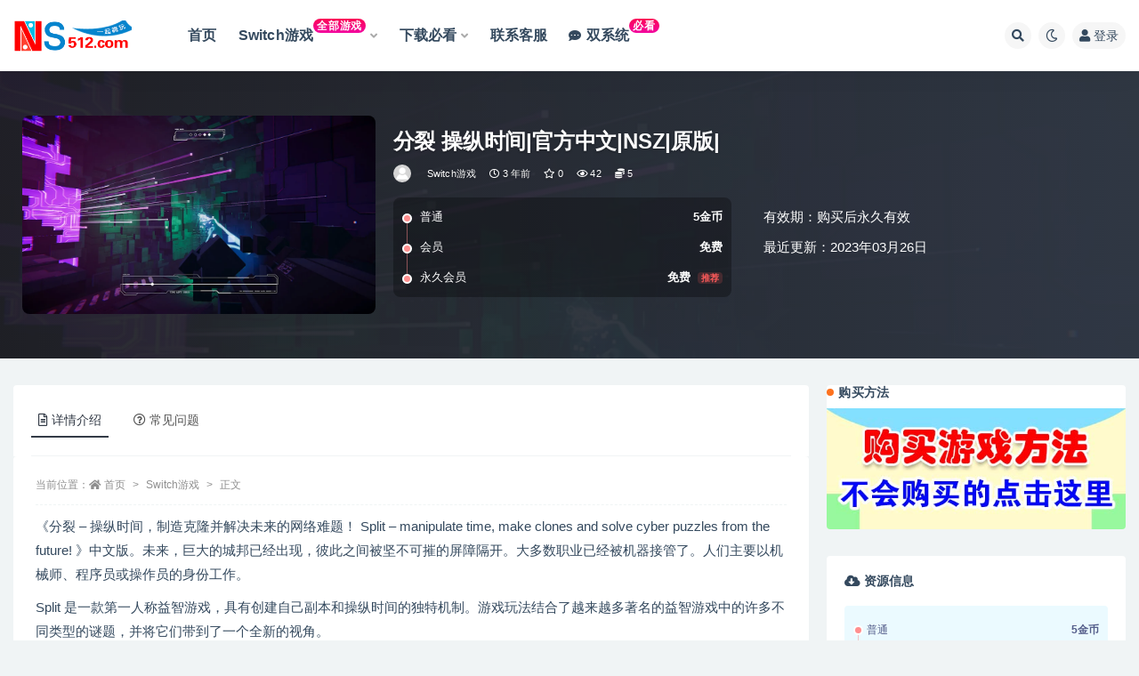

--- FILE ---
content_type: text/html; charset=UTF-8
request_url: https://www.ns512.com/6046/
body_size: 13170
content:
<!doctype html>
<html lang="zh-Hans">
<head>
	<meta http-equiv="Content-Type" content="text/html; charset=UTF-8">
	<meta name="viewport" content="width=device-width, initial-scale=1, minimum-scale=1, maximum-scale=1">
	<link rel="profile" href="https://gmpg.org/xfn/11">
	<title>分裂 操纵时间|官方中文|NSZ|原版|_switch游戏站 www.ns512.com</title>
<meta name='robots' content='max-image-preview:large' />
<meta name="keywords" content="Switch游戏,新出游戏,">
<meta name="description" content="《分裂 – 操纵时间，制造克隆并解决未来的网络难题！ Split – manipulate time, make clones and solve cyber puzzles from the future! 》中文版。未来，巨大的城邦已经">
<meta property="og:title" content="分裂 操纵时间|官方中文|NSZ|原版|">
<meta property="og:description" content="《分裂 – 操纵时间，制造克隆并解决未来的网络难题！ Split – manipulate time, make clones and solve cyber puzzles from the future! 》中文版。未来，巨大的城邦已经">
<meta property="og:type" content="article">
<meta property="og:url" content="https://www.ns512.com/6046/">
<meta property="og:site_name" content="switch游戏站 www.ns512.com">
<meta property="og:image" content="https://www.ns512.com/wp-content/uploads/2023/03/b5c94b70f829dd119ce28f251252a959.webp.jpg">
<link href="https://ns512.com/wp-content/uploads/2022/05/favicon.png" rel="icon">
<style id='wp-img-auto-sizes-contain-inline-css'>
img:is([sizes=auto i],[sizes^="auto," i]){contain-intrinsic-size:3000px 1500px}
/*# sourceURL=wp-img-auto-sizes-contain-inline-css */
</style>
<style id='classic-theme-styles-inline-css'>
/*! This file is auto-generated */
.wp-block-button__link{color:#fff;background-color:#32373c;border-radius:9999px;box-shadow:none;text-decoration:none;padding:calc(.667em + 2px) calc(1.333em + 2px);font-size:1.125em}.wp-block-file__button{background:#32373c;color:#fff;text-decoration:none}
/*# sourceURL=/wp-includes/css/classic-themes.min.css */
</style>
<link rel='stylesheet' id='apoyl-video-css' href='https://www.ns512.com/wp-content/plugins/apoyl-video/public/css/public.css?ver=1.7.0' media='all' />
<link rel='stylesheet' id='bootstrap-css' href='https://www.ns512.com/wp-content/themes/ripro-v2/assets/bootstrap/css/bootstrap.min.css?ver=4.6.0' media='all' />
<link rel='stylesheet' id='csf-fa5-css' href='https://www.ns512.com/wp-content/themes/ripro-v2/assets/font-awesome/css/all.min.css?ver=5.14.0' media='all' />
<link rel='stylesheet' id='csf-fa5-v4-shims-css' href='https://www.ns512.com/wp-content/themes/ripro-v2/assets/font-awesome/css/v4-shims.min.css?ver=5.14.0' media='all' />
<link rel='stylesheet' id='plugins-css' href='https://www.ns512.com/wp-content/themes/ripro-v2/assets/css/plugins.css?ver=1.0.0' media='all' />
<link rel='stylesheet' id='app-css' href='https://www.ns512.com/wp-content/themes/ripro-v2/assets/css/app.css?ver=4.9.0' media='all' />
<link rel='stylesheet' id='dark-css' href='https://www.ns512.com/wp-content/themes/ripro-v2/assets/css/dark.css?ver=4.9.0' media='all' />
<script src="https://www.ns512.com/wp-content/themes/ripro-v2/assets/js/jquery.min.js?ver=3.5.1" id="jquery-js"></script>
<link rel="canonical" href="https://www.ns512.com/6046/" />
<link rel='shortlink' href='https://www.ns512.com/?p=6046' />
		<style id="wp-custom-css">
			.vip {
display: inline-block;
transform: translateY(-12px);
    font-size: .75rem;
    letter-spacing: 0.05em;
background: linear-gradient(to top, #041296 0%, #041296 100%);
    color: #ffffff;
    border-radius: 1rem;
    padding: .15rem .275rem;
    line-height: 1;
    font-weight: bold;
}

.new {
    display: inline-block;
    transform: translateY(-12px);
    font-size: .75rem;
    letter-spacing: 0.05em;
    background: linear-gradient(to top, #f308a0 0%, #fb0655 100%);
    color: #ffffff;
    border-radius: 1rem;
    padding: .15rem .275rem;
    line-height: 1;
    font-weight: bold;
}

/*菜单标签美化*/
.label {
display: inline-block;
transform: translateY(-12px);
    font-size: .75rem;
    letter-spacing: 0.05em;
background: linear-gradient(to right, #6454ef 0%, #3021ec 100%);
    color: #ffffff;
    border-radius: 1rem;
    padding: .15rem .275rem;
    line-height: 1;
    font-weight: bold;
}
.da{
font-size:16px
}

.da1{
font-size:14px
}		</style>
		<style id='global-styles-inline-css'>
:root{--wp--preset--aspect-ratio--square: 1;--wp--preset--aspect-ratio--4-3: 4/3;--wp--preset--aspect-ratio--3-4: 3/4;--wp--preset--aspect-ratio--3-2: 3/2;--wp--preset--aspect-ratio--2-3: 2/3;--wp--preset--aspect-ratio--16-9: 16/9;--wp--preset--aspect-ratio--9-16: 9/16;--wp--preset--color--black: #000000;--wp--preset--color--cyan-bluish-gray: #abb8c3;--wp--preset--color--white: #ffffff;--wp--preset--color--pale-pink: #f78da7;--wp--preset--color--vivid-red: #cf2e2e;--wp--preset--color--luminous-vivid-orange: #ff6900;--wp--preset--color--luminous-vivid-amber: #fcb900;--wp--preset--color--light-green-cyan: #7bdcb5;--wp--preset--color--vivid-green-cyan: #00d084;--wp--preset--color--pale-cyan-blue: #8ed1fc;--wp--preset--color--vivid-cyan-blue: #0693e3;--wp--preset--color--vivid-purple: #9b51e0;--wp--preset--gradient--vivid-cyan-blue-to-vivid-purple: linear-gradient(135deg,rgb(6,147,227) 0%,rgb(155,81,224) 100%);--wp--preset--gradient--light-green-cyan-to-vivid-green-cyan: linear-gradient(135deg,rgb(122,220,180) 0%,rgb(0,208,130) 100%);--wp--preset--gradient--luminous-vivid-amber-to-luminous-vivid-orange: linear-gradient(135deg,rgb(252,185,0) 0%,rgb(255,105,0) 100%);--wp--preset--gradient--luminous-vivid-orange-to-vivid-red: linear-gradient(135deg,rgb(255,105,0) 0%,rgb(207,46,46) 100%);--wp--preset--gradient--very-light-gray-to-cyan-bluish-gray: linear-gradient(135deg,rgb(238,238,238) 0%,rgb(169,184,195) 100%);--wp--preset--gradient--cool-to-warm-spectrum: linear-gradient(135deg,rgb(74,234,220) 0%,rgb(151,120,209) 20%,rgb(207,42,186) 40%,rgb(238,44,130) 60%,rgb(251,105,98) 80%,rgb(254,248,76) 100%);--wp--preset--gradient--blush-light-purple: linear-gradient(135deg,rgb(255,206,236) 0%,rgb(152,150,240) 100%);--wp--preset--gradient--blush-bordeaux: linear-gradient(135deg,rgb(254,205,165) 0%,rgb(254,45,45) 50%,rgb(107,0,62) 100%);--wp--preset--gradient--luminous-dusk: linear-gradient(135deg,rgb(255,203,112) 0%,rgb(199,81,192) 50%,rgb(65,88,208) 100%);--wp--preset--gradient--pale-ocean: linear-gradient(135deg,rgb(255,245,203) 0%,rgb(182,227,212) 50%,rgb(51,167,181) 100%);--wp--preset--gradient--electric-grass: linear-gradient(135deg,rgb(202,248,128) 0%,rgb(113,206,126) 100%);--wp--preset--gradient--midnight: linear-gradient(135deg,rgb(2,3,129) 0%,rgb(40,116,252) 100%);--wp--preset--font-size--small: 13px;--wp--preset--font-size--medium: 20px;--wp--preset--font-size--large: 36px;--wp--preset--font-size--x-large: 42px;--wp--preset--spacing--20: 0.44rem;--wp--preset--spacing--30: 0.67rem;--wp--preset--spacing--40: 1rem;--wp--preset--spacing--50: 1.5rem;--wp--preset--spacing--60: 2.25rem;--wp--preset--spacing--70: 3.38rem;--wp--preset--spacing--80: 5.06rem;--wp--preset--shadow--natural: 6px 6px 9px rgba(0, 0, 0, 0.2);--wp--preset--shadow--deep: 12px 12px 50px rgba(0, 0, 0, 0.4);--wp--preset--shadow--sharp: 6px 6px 0px rgba(0, 0, 0, 0.2);--wp--preset--shadow--outlined: 6px 6px 0px -3px rgb(255, 255, 255), 6px 6px rgb(0, 0, 0);--wp--preset--shadow--crisp: 6px 6px 0px rgb(0, 0, 0);}:where(.is-layout-flex){gap: 0.5em;}:where(.is-layout-grid){gap: 0.5em;}body .is-layout-flex{display: flex;}.is-layout-flex{flex-wrap: wrap;align-items: center;}.is-layout-flex > :is(*, div){margin: 0;}body .is-layout-grid{display: grid;}.is-layout-grid > :is(*, div){margin: 0;}:where(.wp-block-columns.is-layout-flex){gap: 2em;}:where(.wp-block-columns.is-layout-grid){gap: 2em;}:where(.wp-block-post-template.is-layout-flex){gap: 1.25em;}:where(.wp-block-post-template.is-layout-grid){gap: 1.25em;}.has-black-color{color: var(--wp--preset--color--black) !important;}.has-cyan-bluish-gray-color{color: var(--wp--preset--color--cyan-bluish-gray) !important;}.has-white-color{color: var(--wp--preset--color--white) !important;}.has-pale-pink-color{color: var(--wp--preset--color--pale-pink) !important;}.has-vivid-red-color{color: var(--wp--preset--color--vivid-red) !important;}.has-luminous-vivid-orange-color{color: var(--wp--preset--color--luminous-vivid-orange) !important;}.has-luminous-vivid-amber-color{color: var(--wp--preset--color--luminous-vivid-amber) !important;}.has-light-green-cyan-color{color: var(--wp--preset--color--light-green-cyan) !important;}.has-vivid-green-cyan-color{color: var(--wp--preset--color--vivid-green-cyan) !important;}.has-pale-cyan-blue-color{color: var(--wp--preset--color--pale-cyan-blue) !important;}.has-vivid-cyan-blue-color{color: var(--wp--preset--color--vivid-cyan-blue) !important;}.has-vivid-purple-color{color: var(--wp--preset--color--vivid-purple) !important;}.has-black-background-color{background-color: var(--wp--preset--color--black) !important;}.has-cyan-bluish-gray-background-color{background-color: var(--wp--preset--color--cyan-bluish-gray) !important;}.has-white-background-color{background-color: var(--wp--preset--color--white) !important;}.has-pale-pink-background-color{background-color: var(--wp--preset--color--pale-pink) !important;}.has-vivid-red-background-color{background-color: var(--wp--preset--color--vivid-red) !important;}.has-luminous-vivid-orange-background-color{background-color: var(--wp--preset--color--luminous-vivid-orange) !important;}.has-luminous-vivid-amber-background-color{background-color: var(--wp--preset--color--luminous-vivid-amber) !important;}.has-light-green-cyan-background-color{background-color: var(--wp--preset--color--light-green-cyan) !important;}.has-vivid-green-cyan-background-color{background-color: var(--wp--preset--color--vivid-green-cyan) !important;}.has-pale-cyan-blue-background-color{background-color: var(--wp--preset--color--pale-cyan-blue) !important;}.has-vivid-cyan-blue-background-color{background-color: var(--wp--preset--color--vivid-cyan-blue) !important;}.has-vivid-purple-background-color{background-color: var(--wp--preset--color--vivid-purple) !important;}.has-black-border-color{border-color: var(--wp--preset--color--black) !important;}.has-cyan-bluish-gray-border-color{border-color: var(--wp--preset--color--cyan-bluish-gray) !important;}.has-white-border-color{border-color: var(--wp--preset--color--white) !important;}.has-pale-pink-border-color{border-color: var(--wp--preset--color--pale-pink) !important;}.has-vivid-red-border-color{border-color: var(--wp--preset--color--vivid-red) !important;}.has-luminous-vivid-orange-border-color{border-color: var(--wp--preset--color--luminous-vivid-orange) !important;}.has-luminous-vivid-amber-border-color{border-color: var(--wp--preset--color--luminous-vivid-amber) !important;}.has-light-green-cyan-border-color{border-color: var(--wp--preset--color--light-green-cyan) !important;}.has-vivid-green-cyan-border-color{border-color: var(--wp--preset--color--vivid-green-cyan) !important;}.has-pale-cyan-blue-border-color{border-color: var(--wp--preset--color--pale-cyan-blue) !important;}.has-vivid-cyan-blue-border-color{border-color: var(--wp--preset--color--vivid-cyan-blue) !important;}.has-vivid-purple-border-color{border-color: var(--wp--preset--color--vivid-purple) !important;}.has-vivid-cyan-blue-to-vivid-purple-gradient-background{background: var(--wp--preset--gradient--vivid-cyan-blue-to-vivid-purple) !important;}.has-light-green-cyan-to-vivid-green-cyan-gradient-background{background: var(--wp--preset--gradient--light-green-cyan-to-vivid-green-cyan) !important;}.has-luminous-vivid-amber-to-luminous-vivid-orange-gradient-background{background: var(--wp--preset--gradient--luminous-vivid-amber-to-luminous-vivid-orange) !important;}.has-luminous-vivid-orange-to-vivid-red-gradient-background{background: var(--wp--preset--gradient--luminous-vivid-orange-to-vivid-red) !important;}.has-very-light-gray-to-cyan-bluish-gray-gradient-background{background: var(--wp--preset--gradient--very-light-gray-to-cyan-bluish-gray) !important;}.has-cool-to-warm-spectrum-gradient-background{background: var(--wp--preset--gradient--cool-to-warm-spectrum) !important;}.has-blush-light-purple-gradient-background{background: var(--wp--preset--gradient--blush-light-purple) !important;}.has-blush-bordeaux-gradient-background{background: var(--wp--preset--gradient--blush-bordeaux) !important;}.has-luminous-dusk-gradient-background{background: var(--wp--preset--gradient--luminous-dusk) !important;}.has-pale-ocean-gradient-background{background: var(--wp--preset--gradient--pale-ocean) !important;}.has-electric-grass-gradient-background{background: var(--wp--preset--gradient--electric-grass) !important;}.has-midnight-gradient-background{background: var(--wp--preset--gradient--midnight) !important;}.has-small-font-size{font-size: var(--wp--preset--font-size--small) !important;}.has-medium-font-size{font-size: var(--wp--preset--font-size--medium) !important;}.has-large-font-size{font-size: var(--wp--preset--font-size--large) !important;}.has-x-large-font-size{font-size: var(--wp--preset--font-size--x-large) !important;}
/*# sourceURL=global-styles-inline-css */
</style>
</head>
<body class="wp-singular post-template-default single single-post postid-6046 single-format-standard wp-theme-ripro-v2 wide-screen navbar-sticky with-hero hero-wide hero-shop pagination-numeric no-off-canvas sidebar-right">
<div id="app" class="site">
	
<header class="site-header">
    <div class="container">
	    <div class="navbar">
			  <div class="logo-wrapper">
          <a href="https://www.ns512.com/">
        <img class="logo regular" src="https://ns512.com/wp-content/uploads/2022/05/logo-1.png" alt="switch游戏站 www.ns512.com">
      </a>
    
  </div> 			
			<div class="sep"></div>
			
			<nav class="main-menu d-none d-lg-block">
			<ul id="menu-menu-1" class="nav-list u-plain-list"><li class="menu-item menu-item-type-custom menu-item-object-custom"><a href="https://ns512.com/"><span class="da">首页</span></a></li>
<li class="menu-item menu-item-type-taxonomy menu-item-object-category current-post-ancestor current-menu-parent current-post-parent menu-item-has-children"><a href="https://www.ns512.com/switchyouxi/"><span class="da">Switch游戏</span><span class="new">全部游戏</span></a>
<ul class="sub-menu">
	<li class="menu-item menu-item-type-taxonomy menu-item-object-category current-post-ancestor current-menu-parent current-post-parent"><a href="https://www.ns512.com/switchyouxi/"><span class="da">Switch全部游戏</span></a></li>
	<li class="menu-item menu-item-type-taxonomy menu-item-object-category"><a href="https://www.ns512.com/rmyx/"><span class="da">热门游戏</span></a></li>
	<li class="menu-item menu-item-type-taxonomy menu-item-object-category"><a href="https://www.ns512.com/%e6%b1%82%e6%b8%b8%e6%88%8f%e5%8f%8d%e9%a6%88/"><span class="da">求游戏反馈区</span></a></li>
	<li class="menu-item menu-item-type-taxonomy menu-item-object-category current-post-ancestor current-menu-parent current-post-parent"><a href="https://www.ns512.com/%e6%96%b0%e5%87%ba%e6%b8%b8%e6%88%8f/"><span class="da">新出游戏</span></a></li>
</ul>
</li>
<li class="menu-item menu-item-type-taxonomy menu-item-object-category menu-item-has-children"><a href="https://www.ns512.com/chang/"><span class="da">下载必看</span></a>
<ul class="sub-menu">
	<li class="menu-item menu-item-type-taxonomy menu-item-object-category"><a href="https://www.ns512.com/chang/"><i class="fas fa-cogs"></i><span class="da">下载必看</span></a></li>
	<li class="menu-item menu-item-type-post_type menu-item-object-post"><a href="https://www.ns512.com/246/"><i class="fas fa-flag-usa"></i><span class="da">获取游戏方法</span></a></li>
	<li class="menu-item menu-item-type-post_type menu-item-object-post"><a href="https://www.ns512.com/1879/"><i class="fas fa-broadcast-tower"></i><span class="da">求游戏</span></a></li>
	<li class="menu-item menu-item-type-post_type menu-item-object-post"><a href="https://www.ns512.com/2884/"><i class="fas fa-globe-americas"></i><span class="da">系统升级</span></a></li>
	<li class="menu-item menu-item-type-taxonomy menu-item-object-category"><a href="https://www.ns512.com/jiatengzhizhi/"><span class="da">加藤之指</span></a></li>
	<li class="menu-item menu-item-type-taxonomy menu-item-object-category"><a href="https://www.ns512.com/gongju/"><span class="da">工具</span></a></li>
</ul>
</li>
<li class="menu-item menu-item-type-post_type menu-item-object-post"><a href="https://www.ns512.com/2112/"><span class="da">联系客服</span></a></li>
<li class="menu-item menu-item-type-post_type menu-item-object-post"><a href="https://www.ns512.com/3614/"><i class="fas fa-comment-dots"></i><span class="da">双系统</span><span class="new">必看</span></a></li>
</ul>			</nav>
			
			<div class="actions">
				
								<span class="btn btn-sm search-open navbar-button ml-2" rel="nofollow noopener noreferrer" data-action="omnisearch-open" data-target="#omnisearch" title="搜索"><i class="fas fa-search"></i></span>
				
				
						        <span class="btn btn-sm toggle-dark navbar-button ml-2" rel="nofollow noopener noreferrer" title="夜间模式"><i class="fa fa-moon-o"></i></span>
                                
				<!-- user navbar dropdown  -->
		        				<a class="login-btn navbar-button ml-2" rel="nofollow noopener noreferrer" href="#"><i class="fa fa-user mr-1"></i>登录</a>
								<!-- user navbar dropdown -->

                
		        <div class="burger"></div>

		        
		    </div>
		    
	    </div>
    </div>
</header>

<div class="header-gap"></div>


<div class="hero lazyload visible" data-bg="https://www.ns512.com/wp-content/uploads/2023/03/b5c94b70f829dd119ce28f251252a959.webp.jpg">



<div class="hero-shop-warp">
    <div class="container-lg">
        <div class="row">
            <div class="col-lg-4 img-box">
                <img class="lazyload" data-src="https://www.ns512.com/wp-content/uploads/2023/03/b5c94b70f829dd119ce28f251252a959.webp.jpg" src="[data-uri]" alt="分裂 操纵时间|官方中文|NSZ|原版|" />
                <noscript><img src="https://www.ns512.com/wp-content/uploads/2023/03/b5c94b70f829dd119ce28f251252a959.webp.jpg" alt="分裂 操纵时间|官方中文|NSZ|原版|" /></noscript>
            </div>
            <div class="col-lg-8 info-box">
                <header class="entry-header">
<h1 class="entry-title">分裂 操纵时间|官方中文|NSZ|原版|</h1>          <div class="entry-meta">
            
                          <span class="meta-author">
                <a href="https://www.ns512.com/author/电玩小镇/" title="电玩小镇"><img alt='' data-src='//www.ns512.com/wp-content/themes/ripro-v2/assets/img/avatar.png' class='lazyload avatar avatar-96 photo' height='96' width='96' />                </a>
              </span>
                          <span class="meta-category">
                <a href="https://www.ns512.com/switchyouxi/" rel="category">Switch游戏</a>
              </span>
                          <span class="meta-date">
                  <time datetime="2023-03-26T18:26:22+08:00">
                    <i class="fa fa-clock-o"></i>
                    3 年前                  </time>
              </span>
                            <span class="meta-favnum"><i class="far fa-star"></i> 0</span>
                            <span class="meta-views"><i class="fa fa-eye"></i> 42</span>
            <span class="meta-shhop-icon"><i class="fas fa-coins"></i> 5</span>                <span class="meta-edit"></span>
            

          </div>
        </header>

                <div class="row">
                    <div class="col-lg-6 col-12">
                        <ul class="pricing-options"><li><span>普通</span><b>5金币</b></li><li><span>会员</span><b>免费</b></li><li><span>永久会员</span><b>免费<small class="badge badge-danger-lighten ml-2">推荐</small></b></li></ul>                    </div>
                    <div class="col-lg-6 col-12">
                        <ul class="down-info"><li><p class="data-label">有效期：购买后永久有效</p></li><li><p class="data-label">最近更新：2023年03月26日</p></li></ul>                    </div>
    
                </div>
                
                
            </div>
        </div>
    </div>
</div>
</div>	<main id="main" role="main" class="site-content">
<div class="container">
	<div class="row">
		<div class="content-column col-lg-9">
			<div class="content-area">
				


<div class="single-download-nav">
  <ul class="nav nav-pills" id="pills-tab" role="tablist">

    <li class="nav-item" role="presentation">
      <a class="nav-link active" id="pills-details-tab" data-toggle="pill" href="#pills-details" role="tab" aria-controls="pills-details" aria-selected="true"><i class="far fa-file-alt mr-1"></i>详情介绍</a>
    </li>

    
        <li class="nav-item" role="presentation">
      <a class="nav-link" id="pills-faq-tab" data-toggle="pill" href="#pills-faq" role="tab" aria-controls="pills-faq" aria-selected="false"><i class="far fa-question-circle mr-1"></i>常见问题</a>
    </li>
        
  </ul>
</div>

<div class="tab-content" id="pills-tabContent">

  <div class="tab-pane fade show active" id="pills-details" role="tabpanel" aria-labelledby="pills-details-tab">
    <article id="post-6046" class="article-content post-6046 post type-post status-publish format-standard hentry category-switchyouxi category-11">
      <div class="container">
                <div class="article-crumb"><ol class="breadcrumb">当前位置：<li class="home"><i class="fa fa-home"></i> <a href="https://www.ns512.com">首页</a></li><li><a href="https://www.ns512.com/switchyouxi/">Switch游戏</a></li><li class="active">正文</li></ol></div>
        
        
        <div class="pt-0 d-none d-block d-xl-none d-lg-none"><aside id="header-widget-shop-down" class="widget-area"><p></p></aside></div>      
        <div class="entry-wrapper">
                    <div class="entry-content u-text-format u-clearfix">
            <p>《分裂 – 操纵时间，制造克隆并解决未来的网络难题！ Split – manipulate time, make clones and solve cyber puzzles from the future! 》中文版。未来，巨大的城邦已经出现，彼此之间被坚不可摧的屏障隔开。大多数职业已经被机器接管了。人们主要以机械师、程序员或操作员的身份工作。</p>
<p>Split 是一款第一人称益智游戏，具有创建自己副本和操纵时间的独特机制。游戏玩法结合了越来越多著名的益智游戏中的许多不同类型的谜题，并将它们带到了一个全新的视角。</p>
<p>在最近的战争之后，来自 Epsilon Energy 的工程师创造了分裂坚不可摧的护盾系统。这是为了保护几乎覆盖整个星球的个别巨型城市免受武装冲突的影响。不同的城市对其公民有不同的政策。在 West Ulrage，每个公民在出生时都会得到一个监护机器人。在 Hal’Tor，成对的机器人每人抚养几个孩子。而在 Dievez，人们在大型中心长大。大多数工作已被机器接管。人们主要以机械师、程序员或操作员的身份工作。</p>
<article>
<div class="topicContent front_content">
<p>&nbsp;</p>
<div>
<p align="center"><img fetchpriority="high" decoding="async" class="alignnone size-full wp-image-6047" title="b5c94b70f829dd119ce28f251252a959.webp" src="https://www.ns512.com/wp-content/uploads/2023/03/b5c94b70f829dd119ce28f251252a959.webp.jpg" alt="b5c94b70f829dd119ce28f251252a959.webp" width="1050" height="591" srcset="https://www.ns512.com/wp-content/uploads/2023/03/b5c94b70f829dd119ce28f251252a959.webp.jpg 1050w, https://www.ns512.com/wp-content/uploads/2023/03/b5c94b70f829dd119ce28f251252a959.webp-768x432.jpg 768w" sizes="(max-width: 1050px) 100vw, 1050px" /></p>
<p align="center"><img decoding="async" class="alignnone size-full wp-image-6048" title="1e67fb4c546fafc78f9f2118c20c8078.webp" src="https://www.ns512.com/wp-content/uploads/2023/03/1e67fb4c546fafc78f9f2118c20c8078.webp.jpg" alt="1e67fb4c546fafc78f9f2118c20c8078.webp" width="1050" height="591" srcset="https://www.ns512.com/wp-content/uploads/2023/03/1e67fb4c546fafc78f9f2118c20c8078.webp.jpg 1050w, https://www.ns512.com/wp-content/uploads/2023/03/1e67fb4c546fafc78f9f2118c20c8078.webp-768x432.jpg 768w" sizes="(max-width: 1050px) 100vw, 1050px" /></p>
<article>
<div class="topicContent front_content">
<p>&nbsp;</p>
<div>
<p align="center"><img fetchpriority="high" decoding="async" class="alignnone size-full wp-image-6047" title="b5c94b70f829dd119ce28f251252a959.webp" src="https://www.ns512.com/wp-content/uploads/2023/03/b5c94b70f829dd119ce28f251252a959.webp.jpg" alt="b5c94b70f829dd119ce28f251252a959.webp" width="1050" height="591" srcset="https://www.ns512.com/wp-content/uploads/2023/03/b5c94b70f829dd119ce28f251252a959.webp.jpg 1050w, https://www.ns512.com/wp-content/uploads/2023/03/b5c94b70f829dd119ce28f251252a959.webp-768x432.jpg 768w" sizes="(max-width: 1050px) 100vw, 1050px" /></p>
<p align="center"><img decoding="async" class="alignnone size-full wp-image-6048" title="1e67fb4c546fafc78f9f2118c20c8078.webp" src="https://www.ns512.com/wp-content/uploads/2023/03/1e67fb4c546fafc78f9f2118c20c8078.webp.jpg" alt="1e67fb4c546fafc78f9f2118c20c8078.webp" width="1050" height="591" srcset="https://www.ns512.com/wp-content/uploads/2023/03/1e67fb4c546fafc78f9f2118c20c8078.webp.jpg 1050w, https://www.ns512.com/wp-content/uploads/2023/03/1e67fb4c546fafc78f9f2118c20c8078.webp-768x432.jpg 768w" sizes="(max-width: 1050px) 100vw, 1050px" /></p>
<p align="center">
<p align="center"><img decoding="async" class="alignnone size-full wp-image-6049" title="7ba3cda6f9fb39e428732ec84d9021f5.webp" src="https://www.ns512.com/wp-content/uploads/2023/03/7ba3cda6f9fb39e428732ec84d9021f5.webp.jpg" alt="7ba3cda6f9fb39e428732ec84d9021f5.webp" width="1050" height="591" srcset="https://www.ns512.com/wp-content/uploads/2023/03/7ba3cda6f9fb39e428732ec84d9021f5.webp.jpg 1050w, https://www.ns512.com/wp-content/uploads/2023/03/7ba3cda6f9fb39e428732ec84d9021f5.webp-768x432.jpg 768w" sizes="(max-width: 1050px) 100vw, 1050px" /></p>
<p align="center">1371</p>
<p align="center">
</div>
</div>
</article>
</div>
</div>
</article>
<div class="post-note alert alert-warning mt-2" role="alert"><small><strong>声明：</strong>本站所有文章，如无特殊说明或标注，均为本站原创发布。任何个人或组织，在未征得本站同意时，禁止复制、盗用、采集、发布本站内容到任何网站、书籍等各类媒体平台。如若本站内容侵犯了原著者的合法权益，可联系我们进行处理。</small></div>
<div class="entry-share">
	<div class="row">
		<div class="col d-none d-lg-block">
            
                            <a class="share-author" href="https://www.ns512.com/author/电玩小镇/">
                    <img alt='' data-src='//www.ns512.com/wp-content/themes/ripro-v2/assets/img/avatar.png' class='lazyload avatar avatar-50 photo' height='50' width='50' />电玩小镇<span class="badge badge-success-lighten" ">会员</span>                </a>
            			
		</div>
		<div class="col-auto mb-3 mb-lg-0">

            
			<button class="go-star-btn btn btn-sm btn-white" data-id="6046"><i class="far fa-star"></i> 收藏</button>            
			                <button class="share-poster btn btn-sm btn-white" data-id="6046" title="文章封面图"><i class="fa fa-share-alt"></i> 海报</button>
                        
            <button class="go-copy btn btn-sm btn-white" data-toggle="tooltip" data-placement="top" title="点击复制链接" data-clipboard-text="https://www.ns512.com/6046/"><i class="fas fa-link"></i> 链接</button>
		</div>
	</div>
</div>
          </div>
                  </div>
      </div>
    </article>
  </div>

  
    <div class="tab-pane fade" id="pills-faq" role="tabpanel" aria-labelledby="pills-faq-tab">

    <div class="accordion" id="accordionhelp">
          <div class="card">
        <div class="card-header" id="heading-0">
          <h2 class="mb-0">
            <button class="btn btn-sm btn-block text-left collapsed" type="button" data-toggle="collapse" data-target="#collapse-0" aria-expanded="false" aria-controls="collapse-0">
              vip会员<span class="fa fa-plus"></span><span class="fa fa-minus"></span>
            </button>

          </h2>
        </div>
        <div id="collapse-0" class="collapse" aria-labelledby="heading-0" data-parent="#accordionhelp">
          <div class="card-body bg-primary text-white">
            vip会员可免费下载网站内所有游戏，包括以后更新的游戏也可免费下载          </div>
        </div>
      </div>
        </div>
  </div>
  

</div>


<div class="entry-navigation">
	<div class="row">
            	<div class="col-lg-6 col-12">
            <a class="entry-page-prev" href="https://www.ns512.com/6039/" title="鬼成圣 Saint Maker|官方中文|NSZ|原版|">
                <div class="entry-page-icon"><i class="fas fa-arrow-left"></i></div>
                <div class="entry-page-info">
                    <span class="d-block rnav">上一篇</span>
                    <span class="d-block title">鬼成圣 Saint Maker|官方中文|NSZ|原版|</span>
                </div>
            </a> 
        </div>
                    	<div class="col-lg-6 col-12">
            <a class="entry-page-next" href="https://www.ns512.com/6062/" title="【XCI】《苦痛之环 Ring of Pain》中文版 整合版 【含v1.4.04S补丁】">
                <div class="entry-page-info">
                    <span class="d-block rnav">下一篇</span>
                    <span class="d-block title">【XCI】《苦痛之环 Ring of Pain》中文版 整合版 【含v1.4.04S补丁】</span>
                </div>
                <div class="entry-page-icon"><i class="fas fa-arrow-right"></i></div>
            </a>
        </div>
            </div>
</div>    <div class="related-posts">
        <h3 class="u-border-title">相关文章</h3>
        <div class="row">
                      <div class="col-lg-6 col-12">
              <article id="post-30807" class="post post-list post-30807 type-post status-publish format-standard hentry category-switchyouxi category-11">
                  <div class="entry-media"><div class="placeholder" style="padding-bottom: 50%"><a target="_blank" href="https://www.ns512.com/30807/" title="古墓丽影 4-6 复刻版 Tomb Raider IV-VI Remastered|官方中文|NSZ|原版|" rel="nofollow noopener noreferrer"><img class="lazyload" data-src="https://ig.2468c.com/2025/02/15/c9dd2c5ae83ad.jpg" src="https://ns512.com/wp-content/themes/ripro-v2/assets/img/thumb-ing.gif" alt="古墓丽影 4-6 复刻版 Tomb Raider IV-VI Remastered|官方中文|NSZ|原版|" /></a></div></div>                  <div class="entry-wrapper">
                    <header class="entry-header"><h2 class="entry-title"><a target="_blank" href="https://www.ns512.com/30807/" title="古墓丽影 4-6 复刻版 Tomb Raider IV-VI Remastered|官方中文|NSZ|原版|" rel="bookmark">古墓丽影 4-6 复刻版 Tomb Raider IV-VI Remastered|官方中文|NSZ|原版|</a></h2></header>
                                        <div class="entry-footer">          <div class="entry-meta">
            
                          <span class="meta-category">
                <a href="https://www.ns512.com/switchyouxi/" rel="category">Switch游戏</a>
              </span>
                          <span class="meta-date">
                  <time datetime="2025-02-28T11:20:00+08:00">
                    <i class="fa fa-clock-o"></i>
                    11 月前                  </time>
              </span>
                            <span class="meta-views"><i class="fa fa-eye"></i> 128</span>
            <span class="meta-shhop-icon"><i class="fas fa-coins"></i> 5</span>

          </div>
        </div>
                                    </div>
            </article>
          </div>
                      <div class="col-lg-6 col-12">
              <article id="post-30801" class="post post-list post-30801 type-post status-publish format-standard hentry category-switchyouxi category-11 category-rmyx">
                  <div class="entry-media"><div class="placeholder" style="padding-bottom: 50%"><a target="_blank" href="https://www.ns512.com/30801/" title="文明7 Sid Meier’s Civilization® VII|官方中文|本体+1.0.2升补+9DLC|NSZ|原版|" rel="nofollow noopener noreferrer"><img class="lazyload" data-src="https://shared.cdn.queniuqe.com/store_item_assets/steam/apps/1295660/capsule_616x353.jpg?t=1738771302" src="https://ns512.com/wp-content/themes/ripro-v2/assets/img/thumb-ing.gif" alt="文明7 Sid Meier’s Civilization® VII|官方中文|本体+1.0.2升补+9DLC|NSZ|原版|" /></a></div></div>                  <div class="entry-wrapper">
                    <header class="entry-header"><h2 class="entry-title"><a target="_blank" href="https://www.ns512.com/30801/" title="文明7 Sid Meier’s Civilization® VII|官方中文|本体+1.0.2升补+9DLC|NSZ|原版|" rel="bookmark">文明7 Sid Meier’s Civilization® VII|官方中文|本体+1.0.2升补+9DLC|NSZ|原版|</a></h2></header>
                                        <div class="entry-footer">          <div class="entry-meta">
            
                          <span class="meta-category">
                <a href="https://www.ns512.com/switchyouxi/" rel="category">Switch游戏</a>
              </span>
                          <span class="meta-date">
                  <time datetime="2025-02-06T16:11:13+08:00">
                    <i class="fa fa-clock-o"></i>
                    12 月前                  </time>
              </span>
                            <span class="meta-views"><i class="fa fa-eye"></i> 683</span>
            <span class="meta-shhop-icon"><i class="fas fa-coins"></i> 5</span>

          </div>
        </div>
                                    </div>
            </article>
          </div>
                      <div class="col-lg-6 col-12">
              <article id="post-30778" class="post post-list post-30778 type-post status-publish format-standard hentry category-switchyouxi category-11 category-rmyx">
                  <div class="entry-media"><div class="placeholder" style="padding-bottom: 50%"><a target="_blank" href="https://www.ns512.com/30778/" title="超级马力欧派对 空前盛会 Super Mario Party Jamboree|官方中文|本体+1.1.1升补|XCI|原版|" rel="nofollow noopener noreferrer"><img class="lazyload" data-src="https://img.2468c.com/2024/10/12/63317bf6aa5d7.jpg" src="https://ns512.com/wp-content/themes/ripro-v2/assets/img/thumb-ing.gif" alt="超级马力欧派对 空前盛会 Super Mario Party Jamboree|官方中文|本体+1.1.1升补|XCI|原版|" /></a></div></div>                  <div class="entry-wrapper">
                    <header class="entry-header"><h2 class="entry-title"><a target="_blank" href="https://www.ns512.com/30778/" title="超级马力欧派对 空前盛会 Super Mario Party Jamboree|官方中文|本体+1.1.1升补|XCI|原版|" rel="bookmark">超级马力欧派对 空前盛会 Super Mario Party Jamboree|官方中文|本体+1.1.1升补|XCI|原版|</a></h2></header>
                                        <div class="entry-footer">          <div class="entry-meta">
            
                          <span class="meta-category">
                <a href="https://www.ns512.com/switchyouxi/" rel="category">Switch游戏</a>
              </span>
                          <span class="meta-date">
                  <time datetime="2024-11-22T10:04:51+08:00">
                    <i class="fa fa-clock-o"></i>
                    1 年前                  </time>
              </span>
                            <span class="meta-views"><i class="fa fa-eye"></i> 1.1K</span>
            <span class="meta-shhop-icon"><i class="fas fa-coins"></i> 5</span>

          </div>
        </div>
                                    </div>
            </article>
          </div>
                      <div class="col-lg-6 col-12">
              <article id="post-30732" class="post post-list post-30732 type-post status-publish format-standard hentry category-switchyouxi category-11">
                  <div class="entry-media"><div class="placeholder" style="padding-bottom: 50%"><a target="_blank" href="https://www.ns512.com/30732/" title="繁花落舞恋如樱 Re:BIRTH|官方中文|NSZ|原版|" rel="nofollow noopener noreferrer"><img class="lazyload" data-src="https://www.ns512.com/wp-content/uploads/2024/10/capsule_616x353-31.jpg" src="https://ns512.com/wp-content/themes/ripro-v2/assets/img/thumb-ing.gif" alt="繁花落舞恋如樱 Re:BIRTH|官方中文|NSZ|原版|" /></a></div></div>                  <div class="entry-wrapper">
                    <header class="entry-header"><h2 class="entry-title"><a target="_blank" href="https://www.ns512.com/30732/" title="繁花落舞恋如樱 Re:BIRTH|官方中文|NSZ|原版|" rel="bookmark">繁花落舞恋如樱 Re:BIRTH|官方中文|NSZ|原版|</a></h2></header>
                                        <div class="entry-footer">          <div class="entry-meta">
            
                          <span class="meta-category">
                <a href="https://www.ns512.com/switchyouxi/" rel="category">Switch游戏</a>
              </span>
                          <span class="meta-date">
                  <time datetime="2024-10-26T06:12:19+08:00">
                    <i class="fa fa-clock-o"></i>
                    1 年前                  </time>
              </span>
                            <span class="meta-views"><i class="fa fa-eye"></i> 149</span>
            <span class="meta-shhop-icon"><i class="fas fa-coins"></i> 5</span>

          </div>
        </div>
                                    </div>
            </article>
          </div>
                  </div>
    </div>

			</div>
		</div>
					<div class="sidebar-column col-lg-3">
				<aside id="secondary" class="widget-area">
	<div id="media_image-2" class="widget widget_media_image"><h5 class="widget-title">购买方法</h5><a href="https://www.ns512.com/246/" target="_blank"><img width="500" height="202" src="https://www.ns512.com/wp-content/uploads/2023/02/68-1.jpg" class="image wp-image-2837  attachment-full size-full" alt="" style="max-width: 100%; height: auto;" decoding="async" loading="lazy" /></a></div><div id="ripro_v2_shop_down-2" class="widget ripro-v2-widget-shop-down"><div class="price"><h3><i class="fas fa-cloud-download-alt mr-1"></i>资源信息</h3></div><ul class="pricing-options"><li><span>普通</span><b>5金币</b></li><li><span>会员</span><b>免费</b></li><li><span>永久会员</span><b>免费<small class="badge badge-danger-lighten ml-2">推荐</small></b></li></ul><button type="button" class="btn btn-block btn-primary mb-3 login-btn">登录后下载</button><div class="down-info"><h5>其他信息</h5><ul class="infos"><li><p class="data-label"> 显示说明</p><p class="info"><div style="color:#F00">购买付款后立即在这里立即显示下载地址</div></p></li><li><p class="data-label">vip会员说明</p><p class="info"><div style="color:#F00">购买VIP会员整站游戏全部免费，包以后更新游戏，更新的游戏也免费下载的噢</div></p></li><li><p class="data-label">有效期</p><p class="info">永久有效</p></li></ul></div><div class="down-help mt-2 small text-muted">
下载遇到问题？或 玩不了的游戏请告诉我们  24小时内修改好 ，联系QQ：3260624872</div></div><div id="ripro_v2_widget_down_top-3" class="widget ripro_v2-widget-downtop"><h5 class="widget-title">下载热度排行榜</h5><ul class="user-top small"><li><span class="badge badge-warning text-white">1</span> <a target="_blank" href=https://www.ns512.com/1388/>女神异闻录5 皇家版Persona5 The Royal|官方中文|本体+1.0.2升补|NSZ|原版|金手指</a></li><li><span class="badge badge-warning text-white">2</span> <a target="_blank" href=https://www.ns512.com/152/>塞尔达传说:狂野之息|最终全包版[原版]+金手指+大型MOD[史上最稀缺资源]</a></li><li><span class="badge badge-warning text-white">3</span> <a target="_blank" href=https://www.ns512.com/11428/>塞尔达王国之泪|官方中文|XCI|原版|</a></li><li><span class="badge badge-warning text-white">4</span> <a target="_blank" href=https://www.ns512.com/13988/>塞尔达传说 王国之泪|官方中文|本体+1.2.1升补|XCI|原版|1.2.1金手指+装备格子扩容MOD</a></li><li><span class="badge badge-warning text-white">5</span> <a target="_blank" href=https://www.ns512.com/1396/>蓓优妮塔3 猎天使魔女3  Bayonetta3|官方中文+1.2.0|NSZ|</a></li><li><span class="badge badge-warning text-white">6</span> <a target="_blank" href=https://www.ns512.com/11919/>塞尔达王国之泪|官方中文|本体+单独1.1.0升补|XCI|原版|（16.0.0系统可运行）</a></li><li><span class="badge badge-warning text-white">7</span> <a target="_blank" href=https://www.ns512.com/2980/>马里奥赛车8 豪华版Mario Kart 8 Deluxe|美版中文|本体+3.0.3补丁+1DLC|NSZ|原版|</a></li><li><span class="badge badge-warning text-white">8</span> <a target="_blank" href=https://www.ns512.com/144/>宝可梦传说 阿尔宙斯|官方中文|本体+1.1.1升补|[XCI][原版+魔改11.0.0]</a></li></ul></div></aside><!-- #secondary -->
			</div>
			</div>
</div>
	</main><!-- #main -->
	
	<footer class="site-footer">
				<div class="footer-copyright d-flex text-center">
			<div class="container">
								
							</div>
		</div>

	</footer><!-- #footer -->

</div><!-- #page -->

<div class="rollbar">
		<ul class="actions">
			<li>
						<a href="https://ns512.com/" rel="nofollow noopener noreferrer" data-toggle="tooltip" data-html="true" data-placement="left" title="首页"><i class="fas fa-home"></i></a>
		</li>
				<li>
						<a href="https://ns512.com/user?action=vip" rel="nofollow noopener noreferrer" data-toggle="tooltip" data-html="true" data-placement="left" title="VIP会员"><i class="fa fa-diamond"></i></a>
		</li>
				<li>
						<a href="https://ns512.com/user" rel="nofollow noopener noreferrer" data-toggle="tooltip" data-html="true" data-placement="left" title="个人中心"><i class="far fa-user"></i></a>
		</li>
				<li>
						<a href="http://wpa.qq.com/msgrd?v=3&amp;uin=6666666&amp;site=qq&amp;menu=yes" rel="nofollow noopener noreferrer" data-toggle="tooltip" data-html="true" data-placement="left" title="&lt;b&gt;在线客服&lt;/b&gt; &lt;u&gt;9:00~21:00&lt;/u&gt;"><i class="fab fa-qq"></i></a>
		</li>
			</ul>
		<div class="rollbar-item back-to-top">
		<i class="fas fa-chevron-up"></i>
	</div>
</div>
<div class="m-menubar">
		<ul>
			<li>
						<a href="https://ns512.com" rel="nofollow noopener noreferrer"><i class="fas fa-home"></i>首页</a>
		</li>
				<li>
						<a href="https://www.ns512.com/switchyouxi/" rel="nofollow noopener noreferrer"><i class="fas fa-layer-group"></i>游戏</a>
		</li>
				<li>
						<a href="https://www.ns512.com/chang/" rel="nofollow noopener noreferrer"><i class="fab fa-ello"></i>问题</a>
		</li>
				<li>
						<a href="https://www.ns512.com/2112/" rel="nofollow noopener noreferrer"><i class="fas fa-user"></i>客服</a>
		</li>
				<li>
			<a href="javacript:void(0);" class="back-to-top" rel="nofollow noopener noreferrer"><i class="fas fa-chevron-up"></i>顶部<span></span></a>
		</li>
	</ul>
	</div>
<div id="omnisearch" class="omnisearch">
    <div class="container">
        <form class="omnisearch-form" method="get" action="https://www.ns512.com/">
            <div class="form-group">
                <div class="input-group input-group-merge input-group-flush">
                    <div class="input-group-prepend">
                        <span class="input-group-text"><i class="fas fa-search"></i></span>
                    </div>

					<div class="input-group-prepend d-flex align-items-center" style=" max-width: 35%; ">
                    <select  name='cat' id='omnisearch-cat' class='selectpicker'>
	<option value=''>全部</option>
	<option class="level-0" value="3">Switch游戏</option>
	<option class="level-0" value="4">加藤之指</option>
	<option class="level-0" value="5">工具</option>
	<option class="level-0" value="10">常见问题</option>
	<option class="level-0" value="11">新出游戏</option>
	<option class="level-0" value="19">更新补丁</option>
	<option class="level-0" value="1">未分类</option>
	<option class="level-0" value="18">求游戏反馈</option>
	<option class="level-0" value="9">热门游戏</option>
</select>
				  	</div>
                    <input type="text" class="search-ajax-input form-control" name="s" value="" placeholder="输入关键词 回车搜索..." autocomplete="off">

                </div>
            </div>
        </form>
        <div class="omnisearch-suggestions">
            <div class="search-keywords">
                <a href="https://www.ns512.com/switchyouxi/" class="tag-cloud-link tag-link-3 tag-link-position-1" style="font-size: 14px;">Switch游戏</a>
<a href="https://www.ns512.com/jiatengzhizhi/" class="tag-cloud-link tag-link-4 tag-link-position-2" style="font-size: 14px;">加藤之指</a>
<a href="https://www.ns512.com/gongju/" class="tag-cloud-link tag-link-5 tag-link-position-3" style="font-size: 14px;">工具</a>
<a href="https://www.ns512.com/chang/" class="tag-cloud-link tag-link-10 tag-link-position-4" style="font-size: 14px;">常见问题</a>
<a href="https://www.ns512.com/%e6%96%b0%e5%87%ba%e6%b8%b8%e6%88%8f/" class="tag-cloud-link tag-link-11 tag-link-position-5" style="font-size: 14px;">新出游戏</a>
<a href="https://www.ns512.com/%e6%9b%b4%e6%96%b0%e8%a1%a5%e4%b8%81/" class="tag-cloud-link tag-link-19 tag-link-position-6" style="font-size: 14px;">更新补丁</a>
<a href="https://www.ns512.com/uncategorized/" class="tag-cloud-link tag-link-1 tag-link-position-7" style="font-size: 14px;">未分类</a>
<a href="https://www.ns512.com/%e6%b1%82%e6%b8%b8%e6%88%8f%e5%8f%8d%e9%a6%88/" class="tag-cloud-link tag-link-18 tag-link-position-8" style="font-size: 14px;">求游戏反馈</a>
<a href="https://www.ns512.com/rmyx/" class="tag-cloud-link tag-link-9 tag-link-position-9" style="font-size: 14px;">热门游戏</a>
<a href="https://www.ns512.com/switchyouxi/yingweiban/" class="tag-cloud-link tag-link-13 tag-link-position-10" style="font-size: 14px;">英文版</a>            </div>
                    </div>
    </div>
</div>

<div class="dimmer"></div>

<div class="off-canvas">
  <div class="canvas-close"><i class="fas fa-times"></i></div>
  <div class="mobile-menu d-block d-xl-none d-lg-none"></div>
</div>
<script type="speculationrules">
{"prefetch":[{"source":"document","where":{"and":[{"href_matches":"/*"},{"not":{"href_matches":["/wp-*.php","/wp-admin/*","/wp-content/uploads/*","/wp-content/*","/wp-content/plugins/*","/wp-content/themes/ripro-v2/*","/*\\?(.+)"]}},{"not":{"selector_matches":"a[rel~=\"nofollow\"]"}},{"not":{"selector_matches":".no-prefetch, .no-prefetch a"}}]},"eagerness":"conservative"}]}
</script>
<script src="https://www.ns512.com/wp-content/themes/ripro-v2/assets/js/popper.min.js?ver=4.9.0" id="popper-js"></script>
<script src="https://www.ns512.com/wp-content/themes/ripro-v2/assets/bootstrap/js/bootstrap.min.js?ver=4.6.0" id="bootstrap-js"></script>
<script src="https://www.ns512.com/wp-content/themes/ripro-v2/assets/js/plugins.js?ver=4.9.0" id="plugins-js"></script>
<script id="app-js-extra">
var riprov2 = {"home_url":"https://www.ns512.com","admin_url":"https://www.ns512.com/wp-admin/admin-ajax.php","is_qq_captcha":"0","is_single_gallery":"1","comment_list_order":"asc","infinite_load":"\u52a0\u8f7d\u66f4\u591a","infinite_loading":"\u52a0\u8f7d\u4e2d...","site_notice":{"is":"0","auto":"0","color":"#1e73be","html":"\u003Cdiv class=\"notify-content\"\u003E\u003Ch3\u003E\u003Ci class=\"fa fa-bell-o mr-2\"\u003E\u003C/i\u003E\u5fc5\u770b\uff01\uff01\uff01\uff01\uff01\uff01\uff01\u003C/h3\u003E\u003Cdiv\u003E\u003Cstyle type=\"text/css\"\u003E\r\n\u003C!--\r\n.STYLE1 {\r\n\tfont-size: 16px;\r\n\tcolor: #FFFFFF;\r\n\tfont-weight: bold;\r\n}\r\n.STYLE2 {color: #FFFFFF}\r\n--\u003E\r\n\u003C/style\u003E\r\n\u003Cp class=\"STYLE1 STYLE2\"\u003E1\u3001\u673a\u5b50\u53cc\u7cfb\u7edf\uff08\u7834\uff09\u540e\u624d\u80fd\u73a9\u7f51\u7ad9\u6e38\u620f\uff0c\u5373\u80fd\u4e0a\u7f51\u4e70\u6b63\u7248\uff0c\u4e5f\u80fd\u4e0b\u8f7d\u6240\u6709\u6e38\u620f  \u003C/p\u003E\r\n\u003Cp class=\"STYLE1\"\u003E2\u3001\u7ad9\u5185\u6682\u4e0d\u4e0a\u4f20\u9700\u8054\u7f51\u624d\u80fd\u8fd0\u884c\u7684\u6e38\u620f\uff0c\u7ad9\u5185\u5df2\u4e0a\u4f20\u6e38\u620f\u5747\u901a\u8fc7\u5927\u6c14\u5c42\u6700\u65b0\u7248\u672c\u5b9e\u673a\u6d4b\u8bd5\u53ef\u987a\u5229\u8fd0\u884c, \u003C/p\u003E\r\n\u003C/div\u003E\u003C/div\u003E"},"site_js_text":{"login_txt":"\u8bf7\u70b9\u51fb\u5b89\u5168\u9a8c\u8bc1","reg1_txt":"\u90ae\u7bb1\u683c\u5f0f\u9519\u8bef","reg2_txt":"\u8bf7\u70b9\u51fb\u5b89\u5168\u9a8c\u8bc1","reg3_txt":"\u7528\u6237\u540d\u5fc5\u987b\u662f\u82f1\u6587","pass_txt":"\u8bf7\u70b9\u51fb\u5b89\u5168\u9a8c\u8bc1","bind_txt":"\u8bf7\u70b9\u51fb\u9a8c\u8bc1\u6309\u94ae\u8fdb\u884c\u9a8c\u8bc1","copy_txt":" \u590d\u5236\u6210\u529f","poster_txt":"\u6d77\u62a5\u52a0\u8f7d\u5f02\u5e38","mpwx1_txt":"\u8bf7\u4f7f\u7528\u5fae\u4fe1\u626b\u7801\u767b\u5f55","mpwx2_txt":"\u5173\u6ce8\u516c\u4f17\u53f7\u5373\u53ef\u767b\u5f55\u003C/br\u003E\u4e8c\u7ef4\u7801\u6709\u6548\u671f3\u5206\u949f","pay1_txt":"\u652f\u4ed8\u5b8c\u6210","pay2_txt":"\u53d6\u6d88\u652f\u4ed8","pay3_txt":"\u652f\u4ed8\u6210\u529f","capt_txt":"\u9a8c\u8bc1\u4e2d","capt1_txt":"\u9a8c\u8bc1\u901a\u8fc7","capt2_txt":"\u9a8c\u8bc1\u5931\u8d25","prompt_txt":"\u8bf7\u8f93\u5165\u56fe\u7247URL\u5730\u5740","comment_txt":"\u63d0\u4ea4\u4e2d....","comment1_txt":"\u63d0\u4ea4\u6210\u529f"},"pay_type_html":{"html":"\u003Cdiv class=\"pay-button-box\"\u003E\u003C/div\u003E","alipay":0,"weixinpay":0,"paypal":0,"iconpay":0},"singular_id":"6046"};
//# sourceURL=app-js-extra
</script>
<script src="https://www.ns512.com/wp-content/themes/ripro-v2/assets/js/app.js?ver=4.9.0" id="app-js"></script>
<script src="https://www.ns512.com/wp-content/themes/ripro-v2/assets/spotlight/spotlight.bundle.js?ver=0.7.0" id="spotlight-js"></script>
<script src="https://www.ns512.com/wp-content/themes/ripro-v2/assets/jarallax/jarallax.min.js?ver=1.12.5" id="jarallax-js"></script>
<script src="https://www.ns512.com/wp-content/themes/ripro-v2/assets/jarallax/jarallax-video.min.js?ver=1.0.1" id="jarallax-video-js"></script>
<script src="https://www.ns512.com/wp-includes/js/comment-reply.min.js?ver=6.9" id="comment-reply-js" async data-wp-strategy="async" fetchpriority="low"></script>
<script src="https://www.ns512.com/wp-includes/js/clipboard.min.js?ver=2.0.11" id="clipboard-js"></script>

<!-- 自定义js代码 统计代码 -->
<script>
var _hmt = _hmt || [];
(function() {
  var hm = document.createElement("script");
  hm.src = "https://hm.baidu.com/hm.js?43cb0e7cbc60420be99a587c499b7a09";
  var s = document.getElementsByTagName("script")[0]; 
  s.parentNode.insertBefore(hm, s);
})();
</script>


<script>
var _hmt = _hmt || [];
(function() {
  var hm = document.createElement("script");
  hm.src = "https://hm.baidu.com/hm.js?5f0e7a5e6be26e44f23646a7b7257c55";
  var s = document.getElementsByTagName("script")[0]; 
  s.parentNode.insertBefore(hm, s);
})();
</script>

<!-- 自定义js代码 统计代码 END -->

</body>
</html>
